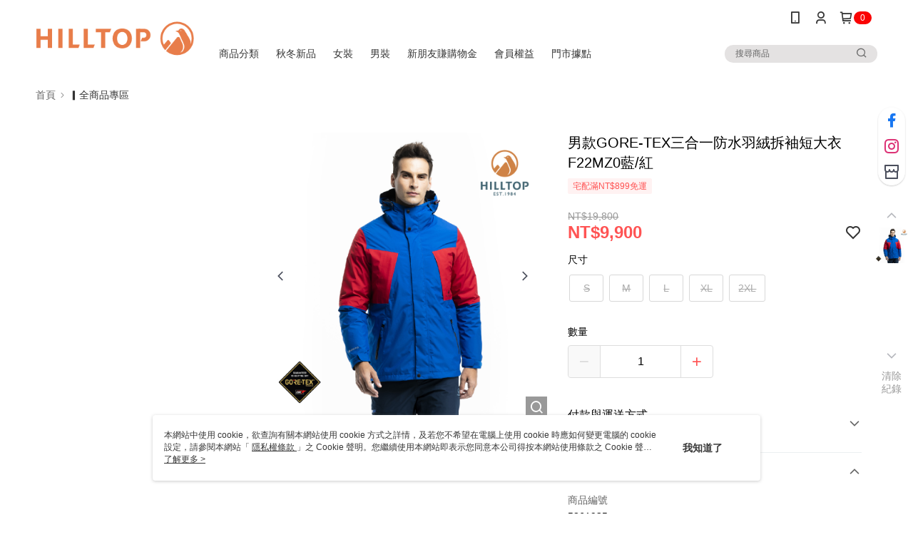

--- FILE ---
content_type: text/css
request_url: https://official-static.91app.com/V2/Styles/v-639054107041137861-v/Theme/Theme_A/Desktop/Color/Controller/officialThemeOrange.css?v=020190828
body_size: 33903
content:
.layout-header {
  background: #ffffff;
  -webkit-transition: background 0.4s;
  -o-transition: background 0.4s;
  transition: background 0.4s;
}
.layout-header.header-top-wrapper {
  height: 50px;
  line-height: 50px;
  box-sizing: border-box;
  -webkit-box-sizing: border-box;
  -moz-box-sizing: border-box;
  box-sizing: border-box;
  width: 100%;
  float: left;
  padding-left: 1.04167%;
  padding-right: 1.04167%;
  padding-top: 17px;
}
.layout-header.header-bottom-wrapper {
  height: 50px;
  line-height: 50px;
  border-bottom: 3px solid #fb8521;
  -webkit-box-sizing: border-box;
  -moz-box-sizing: border-box;
  box-sizing: border-box;
  width: 100%;
  float: left;
  padding-left: 1.04167%;
  padding-right: 1.04167%;
  -webkit-box-sizing: content-box;
  -moz-box-sizing: content-box;
  box-sizing: content-box;
  padding: 0;
}
.layout-header .inner-wrap {
  margin: 0 auto;
  max-width: 1180px;
  height: 100px;
  display: flex;
  box-sizing: border-box;
}
.layout-header .multi-shop-category-relative-block {
  position: relative;
}
.layout-header .logo-container {
  height: 100px;
  display: flex;
  text-align: center;
  padding: 20px 0 15px 0;
  box-sizing: border-box;
}
.layout-header .logo-container--static {
  margin: 0 auto;
}
@media only screen and (min-width: 768px) and (max-width: 1279px) {
  .layout-header .logo-container--static {
    min-width: 1180px;
  }
}
.layout-header .logo-container--vertical-center {
  padding: 15px 0;
  max-width: 221.59px;
}
.layout-header .logo-container .logo-link {
  display: block;
  width: 100%;
  height: 100%;
}
.layout-header .logo-link--static {
  height: 100%;
}
.layout-header .logo-img {
  max-height: 100%;
  max-width: 100%;
}
.layout-header .search-box .ns-search-input {
  font-size: 12px;
  line-height: 20px;
  box-sizing: border-box;
  width: 214px;
  height: 25px;
  padding: 0 35px 0 15px;
  border-radius: 20px;
  outline: none;
  background: #e4e2e2;
}
.layout-header .search-box .ns-search-input::-moz-placeholder {
  color: #666;
  opacity: 1;
}
.layout-header .search-box .ns-search-input:-ms-input-placeholder {
  color: #666;
}
.layout-header .search-box .ns-search-input::-webkit-input-placeholder {
  color: #666;
}
.layout-header .search-box .ns-search-input-rectangle {
  border-radius: 0px;
}
.layout-header .search-box .ns-search-input-ECEFF1 {
  background: #eceff1;
}
.layout-header .search-box .ns-search-input-F5F5F5 {
  background: #f5f5f5;
}
.layout-header .search-box .icon-slim-search {
  color: #666;
}
.layout-header .ml-0 {
  margin-left: 0 !important;
}
.layout-header .p-0 {
  padding: 0 !important;
}
.layout-header .fz-s {
  font-size: 13px !important;
}

.layout-top {
  -webkit-box-sizing: border-box;
  -moz-box-sizing: border-box;
  box-sizing: border-box;
  max-width: 100%;
  margin-left: auto;
  margin-right: auto;
}
.layout-top:after {
  content: " ";
  display: block;
  clear: both;
}
.layout-top.fix-style .layout-header-fix {
  border: none;
  height: 100px;
  box-sizing: border-box;
  -webkit-transition: height 0.2s ease-in;
  -o-transition: height 0.2s ease-in;
  transition: height 0.2s ease-in;
}
.layout-top.fix-style .layout-header-fix .layout-nav {
  flex: 5;
  box-sizing: border-box;
  height: 100px;
  padding-left: 2%;
}
.layout-top.fix-style .layout-header-fix .nav-menu-link {
  line-height: 50px;
  height: 50px;
}
.layout-top.fix-style .layout-header-fix .nav-submenu-link {
  color: inherit;
  display: flex;
  align-items: center;
}
.layout-top.fix-style .layout-header-fix .nav-submenu-link .user-interaction-icon {
  display: inline-block;
}
.layout-top.fix-style .layout-header-fix .nav-submenu-link .padding-left-1px {
  padding-left: 1px;
}
.layout-top.fix-style .layout-header-fix .nav-submenu-link .user-interaction-arrow-icon {
  display: inline-block;
}
.layout-top.fix-style .layout-header-fix .nav-shopping-cart-and-currency {
  display: flex;
  font-size: 12px;
  align-items: center;
  gap: 5px;
}
.layout-top.fix-style .layout-header-fix .nav-main-menu .nav-menu-link {
  padding: 0 12px;
  display: flex;
  align-items: center;
}
.layout-top.fix-style .layout-header-fix .nav-main-menu .nav-menu-link .nav-menu-icon {
  padding: 2px;
  display: flex;
}
.layout-top.fix-style .layout-header-fix .nav-submenu .nav-submenu-link__text {
  font-size: 12px;
  vertical-align: top;
  display: inline-block;
  margin: 0 2px 0 4px;
}
.layout-top.fix-style .layout-header-fix .nav-submenu .nav-submenu-icon {
  color: #666666;
}

@media only screen and (min-width: 768px) and (max-width: 1279px) {
  .layout-top.fix-style:before {
    display: none;
  }
  .layout-top:before {
    content: '';
    background: #ffffff;
    height: 100px;
    display: block;
    position: absolute;
    box-sizing: border-box;
    border-bottom: 3px solid #fb8521;
    -webkit-box-shadow: 0 6px 6px -6px rgba(0, 0, 0, 0.2);
    box-shadow: 0 6px 6px -6px rgba(0, 0, 0, 0.2);
    min-width: 1280px;
  }
}

.layout-footer {
  background: #ffffff;
  border-top: 3px solid #fb8521;
}
.layout-footer .footer-menu-title {
  color: #4a4e5c;
  font-size: 16px;
  font-weight: 500;
  line-height: 2.2;
  -webkit-font-smoothing: antialiased;
  -moz-osx-font-smoothing: grayscale;
}
.layout-footer .footer-menu-content-link {
  color: #666666;
  font-size: 12px;
  font-weight: normal;
  line-height: 2.2;
  -webkit-font-smoothing: antialiased;
  -moz-osx-font-smoothing: grayscale;
}
.layout-footer .surf-browser, .layout-footer .copyright, .layout-footer .anti-fraud {
  color: #999999;
  font-size: 10px;
  line-height: 1;
  -webkit-font-smoothing: antialiased;
  -moz-osx-font-smoothing: grayscale;
}
@media only screen and (min-width: 768px) and (max-width: 1279px) {
  .layout-footer {
    width: 1280px;
  }
}
.layout-footer .footer-container {
  padding: 30px 0;
  height: 260px;
  -webkit-box-sizing: border-box;
  -moz-box-sizing: border-box;
  box-sizing: border-box;
  max-width: 1180px;
  margin-left: auto;
  margin-right: auto;
}
.layout-footer .footer-container:after {
  content: " ";
  display: block;
  clear: both;
}
.layout-footer .footer-container:before, .layout-footer .footer-container:after {
  content: "";
  display: table;
  clear: both;
}
.layout-footer .footer-top {
  -webkit-box-sizing: border-box;
  -moz-box-sizing: border-box;
  box-sizing: border-box;
  width: 100%;
  float: left;
}
.layout-footer .footer-left {
  -webkit-box-sizing: border-box;
  -moz-box-sizing: border-box;
  box-sizing: border-box;
  width: 33.33333%;
  float: left;
  padding-left: 1.04167%;
  padding-right: 1.04167%;
  width: 32%;
  padding: 0;
}
.layout-footer .footer-middle {
  -webkit-box-sizing: border-box;
  -moz-box-sizing: border-box;
  box-sizing: border-box;
  width: 50%;
  float: left;
  padding-left: 1.04167%;
  padding-right: 1.04167%;
}
.layout-footer .footer-right {
  -webkit-box-sizing: border-box;
  -moz-box-sizing: border-box;
  box-sizing: border-box;
  width: 16.66667%;
  float: left;
  padding-left: 1.04167%;
  padding-right: 1.04167%;
  width: 18%;
  padding: 0;
}
.layout-footer .footer-menu {
  -webkit-box-sizing: border-box;
  -moz-box-sizing: border-box;
  box-sizing: border-box;
  width: 50%;
  float: left;
  padding-left: 1.04167%;
  padding-right: 1.04167%;
}
.layout-footer .footer-bottom {
  margin-top: 16px;
  text-align: right;
  -webkit-box-sizing: border-box;
  -moz-box-sizing: border-box;
  box-sizing: border-box;
  width: 100%;
  float: left;
}
.layout-footer .footer-menu-content-link {
  text-decoration: none;
}
.layout-footer .footer-menu-content-link:hover {
  color: #fb8521;
  cursor: pointer;
}
.layout-footer .social-group {
  margin-top: 16px;
}
.layout-footer .social-group .social-ul {
  display: flex;
}
.layout-footer .social-link {
  display: inline-block;
  margin-right: 6px;
}
.layout-footer .logo-container {
  height: 60px;
}
.layout-footer .logo-img {
  max-height: 100%;
}
.layout-footer .machine-name {
  float: left;
  padding-left: 15px;
  color: #ffffff;
}
.layout-footer .copyright {
  float: left;
  padding: 3px 0;
}
.layout-footer .surf-browser, .layout-footer .copyright {
  color: #999999;
}
.layout-footer .download-app-menu-input {
  background: transparent;
  border: 1px solid rgba(216, 216, 216, 0.45);
  color: #666666;
}
.layout-footer .download-app-menu-input::-moz-placeholder {
  color: #999999;
  opacity: 1;
}
.layout-footer .download-app-menu-input:-ms-input-placeholder {
  color: #999999;
}
.layout-footer .download-app-menu-input::-webkit-input-placeholder {
  color: #999999;
}
.layout-footer .download-app-menu-btn {
  background: #fb8521;
  color: #ffffff;
}
.layout-footer .download-app-menu-btn:hover {
  background: #e56b04;
}
.layout-footer .download-app-menu-btn:active {
  box-shadow: inset 0 -3px 0 0 rgba(0, 0, 0, 0.2);
}
.layout-footer .social-fb-icon {
  color: #1877f2;
}
.layout-footer .social-line-icon {
  color: #4cc764;
}
.layout-footer .social-ig-icon {
  color: #dc3175;
}

.muji-layout-footer {
  background: #ffffff;
}
.muji-layout-footer .layout-footer .footer-menu-title, .layout-footer .muji-layout-footer .footer-menu-title {
  color: #4a4e5c;
  font-size: 16px;
  font-weight: 500;
  line-height: 2.2;
  -webkit-font-smoothing: antialiased;
  -moz-osx-font-smoothing: grayscale;
}
.muji-layout-footer .layout-footer .footer-menu-content-link, .layout-footer .muji-layout-footer .footer-menu-content-link {
  color: #666666;
  font-size: 12px;
  font-weight: normal;
  line-height: 2.2;
  -webkit-font-smoothing: antialiased;
  -moz-osx-font-smoothing: grayscale;
}
.muji-layout-footer .surf-browser, .muji-layout-footer .copyright, .muji-layout-footer .anti-fraud {
  color: #999999;
  font-size: 10px;
  line-height: 1;
  -webkit-font-smoothing: antialiased;
  -moz-osx-font-smoothing: grayscale;
}
@media only screen and (min-width: 768px) and (max-width: 1279px) {
  .muji-layout-footer {
    width: 1280px;
  }
}
.muji-layout-footer .footer-container {
  padding: 24px 0;
  height: 260px;
  -webkit-box-sizing: border-box;
  -moz-box-sizing: border-box;
  box-sizing: border-box;
  max-width: 1180px;
  margin-left: auto;
  margin-right: auto;
}
.muji-layout-footer .footer-container:after {
  content: " ";
  display: block;
  clear: both;
}
.muji-layout-footer .footer-container:before, .muji-layout-footer .footer-container:after {
  content: "";
  display: table;
  clear: both;
}
.muji-layout-footer .footer-top {
  -webkit-box-sizing: border-box;
  -moz-box-sizing: border-box;
  box-sizing: border-box;
  width: 100%;
  float: left;
}
.muji-layout-footer .footer-left {
  -webkit-box-sizing: border-box;
  -moz-box-sizing: border-box;
  box-sizing: border-box;
  width: 33.33333%;
  float: left;
  padding-left: 1.04167%;
  padding-right: 1.04167%;
  width: 400px;
  padding: 0;
  margin-right: 40px;
}
.muji-layout-footer .footer-logo-link {
  display: flex;
  align-items: center;
  height: 42px;
}
.muji-layout-footer .footer-logo-img {
  width: 140px;
  display: flex;
  justify-content: start;
}
.muji-layout-footer .footer-social-list {
  list-style: none;
  display: flex;
  gap: 0 8px;
  margin-top: 80px;
}
.muji-layout-footer .footer-social-link {
  width: 28px;
  height: 28px;
  background-color: #9D9DA0;
  border-radius: 100%;
  display: flex;
  justify-content: center;
  align-items: center;
}
.muji-layout-footer .footer-social-icon {
  font-size: 16px;
  color: #FFFFFF;
}
.muji-layout-footer .footer-middle {
  -webkit-box-sizing: border-box;
  -moz-box-sizing: border-box;
  box-sizing: border-box;
  width: 50%;
  float: left;
  padding-left: 1.04167%;
  padding-right: 1.04167%;
  width: 155px;
  padding: 0;
}
.muji-layout-footer .footer-middle .footer-menu-section {
  display: flex;
  flex-direction: column;
  max-height: 96px;
  flex-wrap: wrap;
  gap: 8px 40px;
  width: 100%;
}
.muji-layout-footer .footer-middle .footer-menu {
  width: 100%;
  padding: 0px;
}
.muji-layout-footer .footer-middle .footer-menu .footer-menu-content-li {
  font-size: 12px;
  font-style: normal;
  font-weight: 400;
  line-height: 150%;
}
.muji-layout-footer .footer-middle .footer-menu .footer-menu-content-link {
  -webkit-font-smoothing: antialiased;
  -moz-osx-font-smoothing: grayscale;
  color: #3C3C43;
}
.muji-layout-footer .footer-middle .footer-menu .footer-menu-content-link:hover {
  cursor: pointer;
}
.muji-layout-footer .footer-bottom {
  margin-top: 16px;
  text-align: right;
  -webkit-box-sizing: border-box;
  -moz-box-sizing: border-box;
  box-sizing: border-box;
  width: 100%;
  float: left;
  float: left;
  box-sizing: border-box;
  width: 100%;
  margin-top: 36px;
  text-align: right;
}
.muji-layout-footer .copyright {
  float: left;
}
.muji-layout-footer .copyright, .muji-layout-footer .surf-browser {
  padding-top: 3px;
  font-size: 12px;
  line-height: 150%;
  color: #3C3C43;
}
.muji-layout-footer .machine-name {
  float: left;
  padding-left: 15px;
  color: #ffffff;
}

.triumph-layout-footer {
  padding: 40px 0;
  width: 100%;
}
.triumph-layout-footer .triumph-footer-container {
  max-width: 1180px;
  margin: 0 auto;
}
.triumph-layout-footer .triumph-footer-content {
  display: flex;
  justify-content: space-between;
  gap: 120px;
  margin-bottom: 44px;
}
.triumph-layout-footer .triumph-footer-links {
  display: flex;
  gap: 120px;
  width: 880px;
}
.triumph-layout-footer .triumph-footer-section {
  display: flex;
  flex-direction: column;
  gap: 24px;
  flex: 1;
}
.triumph-layout-footer .triumph-footer-section.triumph-social-section, .triumph-layout-footer .triumph-footer-section.triumph-payment-section {
  align-items: flex-end;
}
.triumph-layout-footer .triumph-footer-title {
  font-family: 'Noto Sans TC', sans-serif;
  font-size: 20px;
  font-weight: 500;
  line-height: 1.41;
  color: #333333;
  margin: 0;
  word-break: keep-all;
  white-space: nowrap;
}
.triumph-layout-footer .triumph-footer-menu {
  display: flex;
  flex-direction: column;
  gap: 12px;
}
.triumph-layout-footer .triumph-footer-link {
  font-family: 'Noto Sans TC', sans-serif;
  font-size: 14px;
  font-weight: 400;
  line-height: 1.43;
  color: #333333;
  text-decoration: none;
}
.triumph-layout-footer .triumph-footer-link:hover {
  color: #666666;
  text-decoration: underline;
}
.triumph-layout-footer .triumph-footer-app {
  display: flex;
  align-items: center;
  gap: 8px;
}
.triumph-layout-footer .triumph-footer-qrcode {
  width: 78px;
  height: 78px;
}
.triumph-layout-footer .triumph-footer-qrcode .triumph-qrcode-img {
  width: 100%;
  height: 100%;
  object-fit: cover;
}
.triumph-layout-footer .triumph-footer-qrcode .triumph-qrcode-placeholder {
  width: 100%;
  height: 100%;
  background: transparent;
  border: 2px dashed #999999;
  display: flex;
  align-items: center;
  justify-content: center;
  font-family: 'Noto Sans TC', sans-serif;
  font-size: 12px;
  font-weight: 500;
  color: #666666;
  border-radius: 0;
}
.triumph-layout-footer .triumph-footer-app-buttons {
  display: flex;
  flex-direction: column;
  gap: 8px;
}
.triumph-layout-footer .triumph-app-badge {
  width: 117px;
  height: 35px;
  border-radius: 0;
}
.triumph-layout-footer .triumph-app-badge .app-store-svg {
  width: 100%;
  height: 100%;
}
.triumph-layout-footer .triumph-footer-right {
  display: flex;
  flex-direction: column;
  gap: 40px;
  align-items: flex-end;
}
.triumph-layout-footer .triumph-footer-social {
  display: flex;
  justify-content: flex-end;
  gap: 16px;
}
.triumph-layout-footer .triumph-social-links {
  display: flex;
  gap: 16px;
}
.triumph-layout-footer .triumph-social-link {
  width: 24px;
  height: 24px;
  display: flex;
  justify-content: center;
  align-items: center;
  text-decoration: none;
}
.triumph-layout-footer .triumph-social-link .icon {
  font-size: 24px;
  color: #000000;
}
.triumph-layout-footer .triumph-footer-payment {
  display: grid;
  grid-template-columns: repeat(4, 40px);
  gap: 8px;
  justify-content: end;
  width: 100%;
}
.triumph-layout-footer .triumph-payment-icon {
  width: 40px;
  height: 40px;
  object-fit: cover;
  border-radius: 4px;
}
.triumph-layout-footer .triumph-footer-bottom {
  display: flex;
  justify-content: space-between;
  align-items: center;
  gap: 2px;
  border-top: 1px solid #dadada;
  padding-top: 16px;
}
.triumph-layout-footer .triumph-footer-copyright,
.triumph-layout-footer .triumph-footer-fraud {
  font-family: 'Noto Sans TC', sans-serif;
  font-size: 12px;
  font-weight: 400;
  line-height: 1.33;
  color: #333333;
  margin: 0;
}
.triumph-layout-footer .triumph-footer-copyright {
  text-align: left;
}
.triumph-layout-footer .triumph-footer-fraud {
  text-align: right;
}

.core-tag, .tag-rectangle {
  font-size: 12px;
  line-height: 1;
  color: #ff9933;
  border: 1px solid #ff9933;
  padding: 4px;
  min-width: 72px;
  box-sizing: border-box;
  text-align: center;
}

.tag-gift {
  font-size: 12px;
  line-height: 1;
  color: #ff9933;
  border: 1px solid #ff9933;
  padding: 4px;
  min-width: 34px;
  box-sizing: border-box;
  text-align: center;
  height: 20px;
  margin: 0 4px 0 4px;
}

.tag-rectangle {
  border-radius: 2px;
  padding: 4px 6px;
  min-width: initial;
}

.orange-tag {
  color: #ffffff;
  border: 1px solid #ff9933;
  background: #ff9933;
}

.pink-tag {
  color: #ffffff;
  border: 1px solid #e94d8a;
  background: #e94d8a;
}

.red-tag {
  color: #ffffff;
  border: 1px solid #ff5353;
  background: #ff5353;
}

.tag-trapezoid {
  position: absolute;
  top: 0px;
  left: 0px;
  font-size: 12px;
  padding: 0px 14px 0px 6px;
  min-width: 55px;
  height: 20px;
  line-height: 20px;
  background-color: #fb8521;
  font-weight: bold;
  color: white;
}
.tag-trapezoid::after {
  content: '';
  position: absolute;
  top: 5px;
  right: 0px;
  width: 0;
  height: 0;
  border-width: 5px;
  border-style: solid;
  border-color: transparent white white transparent;
  transform: scaleY(2);
}

.theme-background-tag {
  background-color: #fb8521;
}

.tag-upgrade {
  color: #fb8521;
  position: relative;
  top: 1px;
}

.round-badge {
  border-radius: 100px;
  font-size: 12px;
  line-height: 1.5;
  padding: 0 6px;
  min-width: 25px;
  text-align: center;
  box-sizing: border-box;
}

button {
  -webkit-appearance: none;
}

.core-btn {
  border-radius: 4px;
  font-size: 15px;
  height: 44px;
  line-height: 1.5;
}

.theme-color-btn {
  background: #fb8521;
  color: #ffffff;
  border: 1px solid #ffffff;
  cursor: pointer;
}
.theme-color-btn:hover {
  background: #e56b04;
}
.theme-color-btn:active {
  box-shadow: inset 0 -3px 0 0 rgba(0, 0, 0, 0.2);
}

.immediately-buy-btn {
  background: #ff5353;
  border: 1px solid #ff5353;
  color: #ffffff;
  cursor: pointer;
}
.immediately-buy-btn:hover {
  background: #ff2020;
}
.immediately-buy-btn:active {
  box-shadow: inset 0 -3px 0 0 rgba(0, 0, 0, 0.2);
}

.add-to-cart-btn {
  background: #ff9933;
  border: 1px solid #ff9933;
  color: #ffffff;
  cursor: pointer;
}
.add-to-cart-btn:hover {
  background: #ff8000;
}
.add-to-cart-btn:active {
  box-shadow: inset 0 -3px 0 0 rgba(0, 0, 0, 0.2);
}

.share-to-buy-btn {
  background: #ff5353;
  border: 1px solid #ff5353;
  color: #ffffff;
  cursor: pointer;
}
.share-to-buy-btn:hover {
  background: #ff2020;
}
.share-to-buy-btn:active {
  box-shadow: inset 0 -3px 0 0 rgba(0, 0, 0, 0.2);
}

.app-only-btn {
  background: #ff5353;
  border: 1px solid #ff5353;
  color: #ffffff;
  cursor: pointer;
}
.app-only-btn:hover {
  background: #ff2020;
}
.app-only-btn:active {
  box-shadow: inset 0 -3px 0 0 rgba(0, 0, 0, 0.2);
}

.back-in-stock-alert-btn {
  background: #ff5353;
  border: 1px solid #ff5353;
  color: #ffffff;
  cursor: pointer;
}
.back-in-stock-alert-btn:hover {
  background: #ff2020;
}
.back-in-stock-alert-btn:active {
  box-shadow: inset 0 -3px 0 0 rgba(0, 0, 0, 0.2);
}

.fav-btn {
  color: #ff5353;
}

.confirm-btn {
  cursor: pointer;
}

.ico-gray {
  color: #333333;
}

.disabled-btn {
  background: #d8d8d8;
  border: 1px solid #d8d8d8;
  color: #ffffff;
  cursor: default;
}

.button-red {
  background-color: #ff5353;
  border-radius: 5px;
  color: #ffffff;
  cursor: pointer;
  font-size: 15px;
  padding: 10px 20px;
}

.button-white {
  background-color: #ffffff;
  border-radius: 5px;
  color: #4a4e5c;
  cursor: pointer;
  font-size: 15px;
  padding: 10px 20px;
  border: 1px solid #d8d8d8;
}

.button-switch input[type='checkbox'] {
  display: none;
}
.button-switch input[type='checkbox']:checked + label {
  background-color: #50e3c2;
}
.button-switch input[type='checkbox']:checked + label:before {
  left: 29px;
}
.button-switch label {
  background-color: #d4d9de;
  border-radius: 12px;
  cursor: pointer;
  display: inline-block;
  height: 24px;
  position: relative;
  width: 52px;
  -webkit-transition: all 0.5s;
  -o-transition: all 0.5s;
  transition: all 0.5s;
}
.button-switch label:before {
  background-color: #ffffff;
  border-radius: 50%;
  content: '';
  height: 20px;
  left: 3px;
  margin: 2px 0;
  position: absolute;
  width: 20px;
  -webkit-transition: all 0.5s;
  -o-transition: all 0.5s;
  transition: all 0.5s;
}

.link-icon-blue {
  color: #428bca;
  font-size: 13px;
}
.link-icon-blue i {
  font-size: 17px;
  margin-left: 5px;
}

.core-link {
  color: #428bca;
  font-size: 14px;
  font-weight: normal;
  line-height: 1.5;
}
.core-link:hover {
  color: #3071a9;
}

.theme-color-hover {
  color: inherit;
}
.theme-color-hover:hover {
  color: #fb8521 !important;
  cursor: pointer;
}

.font-primary-color {
  color: #fb8521 !important;
}

.svg-primary-color {
  fill: #fb8521;
}

.theme-border {
  border: 1px solid #fb8521;
}

.theme-primary-background {
  background: #fb8521;
}

.theme-light-background {
  background: #FCF8E8;
}

.twill-pattern-bar {
  background-image: url('data:image/svg+xml;utf8,<svg xmlns="http://www.w3.org/2000/svg" width="10.92" height="16" viewBox="0 0 10.92 16"><polygon points="0 16 6 16 10.92 0 4.92 0 0 16" fill="#FCF8E8"/></svg>');
  background-repeat: repeat-x;
  background-size: contain;
  height: 16px;
}

.layout-nav-menu .nav-menu-link, .layout-nav-menu .nav-submenu-link {
  display: block;
  line-height: 50px;
  height: 50px;
  color: #666666;
  text-decoration: none;
}
.layout-nav-menu .nav-menu-li {
  display: inline-block;
}
.layout-nav-menu .nav-menu-li:hover .nav-menu-link,
.layout-nav-menu .nav-menu-li:hover .nav-submenu-link {
  color: #fb8521;
  border-bottom: 2px solid #ff9933;
  box-sizing: border-box;
}
.layout-nav-menu .nav-menu-li:hover .nav-submenu-icon {
  color: #fb8521 !important;
}
.layout-nav-menu .nav-menu-link {
  padding: 0 10px;
}
.layout-nav-menu .nav-submenu-link {
  padding: 0 7px;
}
.layout-nav-menu .nav-submenu-icon {
  color: #fb8521;
}
.layout-nav-menu .nav-menu-title {
  white-space: nowrap;
}
.layout-nav-menu .nav-menu-title,
.layout-nav-menu .nav-submenu-title {
  display: inline-block;
  font-size: 14px;
  font-weight: normal;
  -webkit-font-smoothing: antialiased;
  -moz-osx-font-smoothing: grayscale;
}
.layout-nav-menu .w-700 {
  font-weight: 700;
}
.layout-nav-menu .icon-slim-arrow-down {
  font-size: 13px;
}
.layout-nav-menu .icon-slim-close {
  font-size: 13px;
}

.nav-shopping-cart-menu .has-item-text, .nav-shopping-cart-menu .nav-shopping-cart-text {
  color: #4a4e5c;
  font-size: 14px;
  line-height: 1.5;
}

.nav-shopping-cart-menu .nav-shopping-cart-price, .nav-shopping-cart-menu .nav-shopping-cart-point-pay-pair {
  color: #ff5353;
  font-size: 16px;
  line-height: 1.5;
}

.nav-shopping-cart .shopping-cart-badge {
  min-height: 18px;
  margin-top: 5px;
  display: flex;
  align-items: center;
  justify-content: center;
  background: transparent;
  border: 1px solid #fb8521;
  color: #fb8521;
  opacity: 10;
  line-height: 16px;
  vertical-align: text-bottom;
  -webkit-transition: transform 0.3s cubic-bezier(0.175, 0.885, 0.32, 1.275), opacity 0.3s;
  -o-transition: transform 0.3s cubic-bezier(0.175, 0.885, 0.32, 1.275), opacity 0.3s;
  transition: transform 0.3s cubic-bezier(0.175, 0.885, 0.32, 1.275), opacity 0.3s;
  -moz-transform: scale(1);
  -o-transform: scale(1);
  -ms-transform: scale(1);
  -webkit-transform: scale(1);
  transform: scale(1);
}
.nav-shopping-cart .shopping-cart-badge.has-item {
  background: #fb8521;
  color: #ffffff;
}

.nav-shopping-cart-menu {
  background: #ffffff;
  border: 1px solid #d8d8d8;
  box-sizing: border-box;
  max-height: 80vh;
  overflow-x: hidden;
  overflow-y: auto;
  padding: 12px;
  width: 340px;
}
.nav-shopping-cart-menu .no-item-content {
  color: #999999;
  font-size: 14px;
  line-height: 100px;
  text-align: center;
}
.nav-shopping-cart-menu .nav-shopping-cart-li {
  border-bottom: 1px solid #d8d8d8;
  display: -webkit-flex;
  display: flex;
  padding: 12px 0;
}
.nav-shopping-cart-menu .extra-purchase-item-block {
  border-bottom: 1px solid #d8d8d8;
}
.nav-shopping-cart-menu .extra-purchase-item {
  background-color: #F2F4F7;
  padding: 12px 12px;
}
.nav-shopping-cart-menu .extra-purchase-item .nav-shopping-cart-detail {
  display: flex;
  flex-direction: column;
}
.nav-shopping-cart-menu .extra-purchase-item .nav-shopping-cart-detail .extra-purchase-item-price {
  color: #ff5353;
  font-size: 16px;
  line-height: 1.5;
}
.nav-shopping-cart-menu .extra-purchase-item .nav-shopping-cart-detail .extra-purchase-item-tag {
  padding: 2px 4px;
  line-height: 1.5;
  font-size: 12px;
  display: inline-block;
  align-self: flex-start;
}
.nav-shopping-cart-menu .nav-shopping-cart-link {
  display: -webkit-flex;
  display: flex;
  -webkit-flex: 6;
  flex: 6;
  text-decoration: none;
}
.nav-shopping-cart-menu .nav-shopping-cart-image {
  -webkit-flex: 2;
  flex: 2;
  margin-right: 8px;
}
.nav-shopping-cart-menu .nav-shopping-cart-detail {
  -webkit-flex: 4;
  flex: 4;
  position: relative;
}
.nav-shopping-cart-menu .nav-shopping-cart-detail .nav-shopping-cart-price {
  bottom: 0;
  left: 0;
  position: absolute;
}
.nav-shopping-cart-menu .remove-product-link {
  color: #666666;
  -webkit-flex: 1;
  flex: 1;
  text-align: center;
}
.nav-shopping-cart-menu .nav-shopping-cart-title {
  color: #4a4e5c;
  font-weight: normal;
  font-size: 13px;
  line-height: 18px;
  text-overflow: ellipsis;
  white-space: normal;
  -webkit-line-clamp: 3;
  display: -webkit-box;
  -webkit-box-orient: vertical;
  overflow: hidden;
  word-break: break-word;
  height: 54px;
}
.nav-shopping-cart-menu .image-frame {
  height: 80px;
  width: 100%;
}
.nav-shopping-cart-menu .image-body {
  max-height: 100%;
  max-width: 100%;
}
.nav-shopping-cart-menu .nav-shopping-cart-summary {
  padding-top: 12px;
  position: relative;
}
.nav-shopping-cart-menu .nav-shopping-cart-text {
  font-size: 10px;
}
.nav-shopping-cart-menu .nav-shopping-cart-button {
  width: 100%;
}
.nav-shopping-cart-menu .loading-background {
  min-height: 100px;
  background: url("https://cdnjs.cloudflare.com/ajax/libs/file-uploader/3.7.0/loading.gif") no-repeat center center;
}
.nav-shopping-cart-menu .no-border {
  border: none !important;
}

.ns-tool-box {
  position: fixed;
  right: calc((100% - 1180px) * 1/4);
  top: 100px;
  z-index: 400;
  letter-spacing: .5px;
}
.ns-tool-box .tool-box-container, .ns-tool-box .scroll-to-top {
  border-radius: 50px;
  background: rgba(255, 255, 255, 0.9);
  box-shadow: 0 1px 2px 0 rgba(0, 0, 0, 0.2);
  border: 1px solid #fdfdfd;
}
@media only screen and (max-width: 1380px) and (min-width: 1281px) {
  .ns-tool-box {
    right: 15px;
  }
}
@media only screen and (max-width: 1280px) and (min-width: 1251px) {
  .ns-tool-box {
    right: 5px;
  }
}
@media only screen and (max-width: 1250px) {
  .ns-tool-box {
    display: none;
  }
}
.ns-tool-box .tool-box-container {
  width: 36px;
  margin: 0 auto 16px;
}
.ns-tool-box .tool-box-li {
  position: relative;
}
.ns-tool-box .tool-box-icon {
  display: flex;
  justify-content: center;
  align-items: center;
  height: 36px;
  line-height: 36px;
  font-size: 18px;
}
.ns-tool-box .tool-box-icon > .ico {
  font-size: 24px;
}
.ns-tool-box .tool-box-link {
  color: #4a4e5c;
}
.ns-tool-box .tool-box-link .tool-box-text {
  display: none;
  position: absolute;
  right: 95%;
  top: 50%;
  transform: translateY(-50%);
  background: #fb8521;
  color: #ffffff;
  border-radius: 50px;
  font-size: 12px;
  padding: 0 8px;
  height: 22px;
  line-height: 22px;
  font-weight: 200;
  white-space: nowrap;
}
.ns-tool-box .tool-box-link .tool-box-text:after {
  content: '';
  display: block;
  border-color: transparent transparent transparent #fb8521;
  border-style: solid;
  border-width: 11px 0 11px 12px;
  position: absolute;
  right: -5px;
  top: 0;
  border-radius: 3px;
}
.ns-tool-box .tool-box-link:hover .tool-box-text {
  display: block;
}
.ns-tool-box .scroll-to-top {
  margin: 20px auto 0;
  height: 36px;
  line-height: 36px;
  width: 36px;
}

.ns-tool-box.ns-tool-box-fixed {
  top: unset;
  right: 40px;
  bottom: 80px;
  z-index: 400;
  letter-spacing: .5px;
}

.menu-btn {
  background: #FF9969 !important;
}

@media only screen and (min-width: 768px) {
  .aside-section.aside-section-top {
    border-bottom: 3px solid #FB8521;
  }
  .aside-section.aside-section-top .see-more:hover {
    background: #FB8521;
    color: #FFFFFF;
  }
}

.purchase-total {
  color: #FB8521;
}

.purchase-crown path {
  fill: #FF9933;
}

.member-menu a {
  color: #333333;
  font-size: 14px;
}
.member-menu :hover {
  background-color: #F0F0F0;
}
.member-menu .menu-active {
  text-decoration: underline;
}

#login-tab .tab-li.active {
  border-top-color: #F2771D;
  border-bottom-color: #0000 !important;
  border-left-color: #E5E5E5 !important;
  border-right-color: #E5E5E5 !important;
}
#login-tab .tab-li.active .tab-link {
  color: #F2771D;
  cursor: default;
}

.tab-layout .tab-li.actived {
  border-top-color: #F2771D;
  border-bottom-color: #0000 !important;
  border-left-color: #E5E5E5 !important;
  border-right-color: #E5E5E5 !important;
}
.tab-layout .tab-li.actived .tab-link {
  color: #F2771D;
  cursor: default;
}

.search-layout .price-btn-submit {
  background-color: #ff7b3d;
}
.search-layout .mix-filter-bar .icon-filter.has-filter {
  color: #ff7b3d;
}
.search-layout .order-list-link .icon-check-circle {
  color: #FF9731;
}
.search-layout .filter-link.selected {
  border: 1px solid #ff7b3d;
  color: #FFFFFF;
  background-color: #ff7b3d;
}
.search-layout .btn-fix-bottom.submit {
  background-color: #FF9731;
}
.search-layout .push-half-page .menu-header {
  background-color: #FF9731;
}

.pagination .page-li.active {
  border: 1px solid #FF9731;
}
.pagination .page-li.active .page-link {
  color: #FF9731;
}

.selection-box-ul .selection-box-link.selected {
  border: 1px solid #ff7b3d;
  color: #ff7b3d;
}

.category-menu .child-menu-link {
  background: #FFF8E7;
}
.category-menu .child-menu-link:hover {
  background: #FFCEAD;
  color: #FFFFFF;
}
.category-menu .link-active {
  background: #FFCEAD !important;
  color: #FFFFFF !important;
}
.category-menu .link-active .menu-link .menu-item-name {
  color: #FFFFFF !important;
}

.menu-link.close:after {
  color: #FB8521 !important;
}
.menu-link.open:after {
  color: #FB8521 !important;
}

.reach-qty-back-btn {
  background: #FF9969;
}

.ns-basket .trapezoid-bottom {
  border-color: transparent transparent #FB8521 transparent;
}
.ns-basket .basket-header-line {
  background-color: #FB8521;
}

.purchase-btn {
  border: solid 1px #FF9933;
  color: #FF9933;
}
.purchase-btn:hover {
  background-color: #FF9933;
}

.member-purchase-card .member-purchase-card-item.active {
  color: #FF9933;
  border-bottom: 3px solid #FF9933;
}

.purchase-progress-fill {
  background-color: #ff7b3d;
}

@media only screen and (min-width: 768px) {
  .member-tool-title {
    border-bottom: 3px solid #FB8521;
  }
}

.member-info-card.default {
  background-image: url("/V2/Content/Images/VipMember/MemberCardDefault/color09.png");
}

.member-info-card-text {
  color: #4A4E5C;
}

.info-btn-item:hover {
  color: #FF9933;
  transition: 0.2s ease-in-out;
  border-color: #FF9933;
}

.crm-member-tier-container {
  background-color: rgba(255, 153, 51, 0.08);
  padding: 12px 15px 12px 12px;
}
.crm-member-tier-container.have-border {
  border: solid 1px rgba(255, 153, 51, 0.7);
}
.crm-member-tier-container.have-border-radius {
  border-radius: 3px;
}
.crm-member-tier-container .crm-member-tier-name {
  font-size: 14px;
}

.unmatched-crm-member-tier-container {
  border: solid 1px #D1D1D1;
  background-color: rgba(232, 237, 239, 0.4);
  border-radius: 3px;
  padding: 12px 15px 12px 12px;
}
.unmatched-crm-member-tier-container .crm-member-tier-name {
  font-size: 14px;
}
.unmatched-crm-member-tier-container .unmatched-crm-member-tier-color {
  color: #4a4e5c;
}
